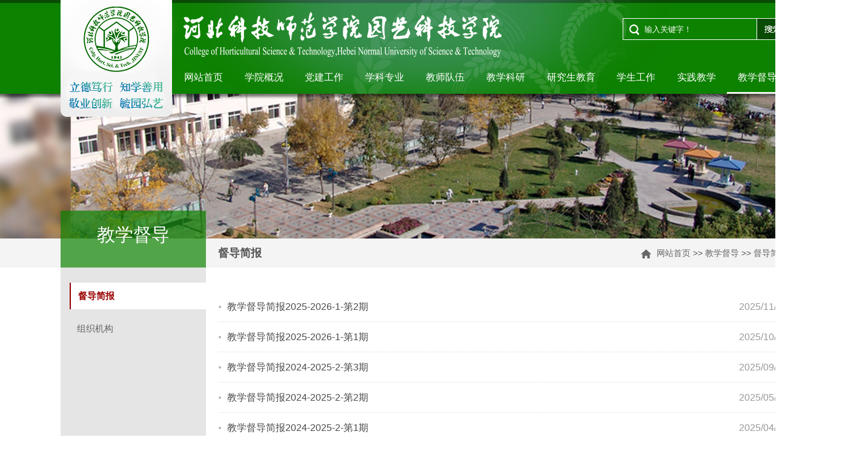

--- FILE ---
content_type: text/html
request_url: https://yykjxy.hevttc.edu.cn/jxdd/ddjb.htm
body_size: 5903
content:
<!DOCTYPE html PUBLIC "-//W3C//DTD XHTML 1.0 Transitional//EN" "http://www.w3.org/TR/xhtml1/DTD/xhtml1-transitional.dtd">
<html xmlns="http://www.w3.org/1999/xhtml">
<head>
    <meta http-equiv="X-UA-Compatible" content="IE=edge,chrome=1">
    <meta http-equiv="Content-Type" content="text/html; charset=UTF-8" />
    <title>督导简报-河北科技师范学院园艺科技学院-园艺科技学院</title><META Name="keywords" Content="河北科技师范学院园艺科技学院-园艺科技学院,督导简报" />

    <link href="../style/style.css" rel="stylesheet" type="text/css" />
    <link href="../style/foucs.css" rel="stylesheet" />
    <link rel="icon" href="../images/favicon.ico" type="img/x-ico">
    <script type="text/javascript" src="../js/jquery.js"></script>
    <script type="text/javascript" src="../js/jquerybdtxk.js"></script>
    <script src="../js/jquery.foucs.js" type="text/javascript"></script>
    <!--[if lt IE 9]>
    <script src="../js/html.js" type="text/javascript"></script>
    <![endif]-->
<!--Announced by Visual SiteBuilder 9-->
<link rel="stylesheet" type="text/css" href="../_sitegray/_sitegray_d.css" />
<script language="javascript" src="../_sitegray/_sitegray.js"></script>
<!-- CustomerNO:77656262657232307e7f47575350574a03060000 -->
<link rel="stylesheet" type="text/css" href="../list_by.vsb.css" />
<script type="text/javascript" src="/system/resource/js/counter.js"></script>
<script type="text/javascript">_jsq_(1126,'/list_by.jsp',-1,1742382640)</script>
</head>
<body>
<div class="header">
   <div class="top_bg w1200">
        <div class="logo"><!--#begineditable name="LOGO" viewid="1021271" tagname="LOGO" action="" layout="" contype="" stylesysid="" template="" tplstyle="" clone="" istemp=""-->
<!-- 网站logo图片地址请在本组件"内容配置-网站logo"处填写 -->

<a href="../index.htm"><img src="../images/logo.png" alt="园艺科技学院" /></a><!--#endeditable--></div>
        <div class="i-search fr ">
            <a href="#" style="display: none">学院主站</a>
            <!--#begineditable name="全文检索" viewid="1021282" tagname="全文检索" action="" layout="" contype="" stylesysid="" template="" tplstyle="" clone="" istemp=""--><script type="text/javascript">
    function _nl_ys_check(){
        
        var keyword = document.getElementById('showkeycode1021282').value;
        if(keyword==null||keyword==""){
            alert("请输入你要检索的内容！");
            return false;
        }
        if(window.toFF==1)
        {
            document.getElementById("lucenenewssearchkeyword1021282").value = Simplized(keyword );
        }else
        {
            document.getElementById("lucenenewssearchkeyword1021282").value = keyword;            
        }
        var  base64 = new Base64();
        document.getElementById("lucenenewssearchkeyword1021282").value = base64.encode(document.getElementById("lucenenewssearchkeyword1021282").value);
        new VsbFormFunc().disableAutoEnable(document.getElementById("showkeycode1021282"));
        return true;
    } 
</script>
<form action="../ssjg.jsp?wbtreeid=1126" method="post" id="au1a" name="au1a" onsubmit="return _nl_ys_check()" style="display: inline">
 <input type="hidden" id="lucenenewssearchkeyword1021282" name="lucenenewssearchkeyword" value=""><input type="hidden" id="_lucenesearchtype1021282" name="_lucenesearchtype" value="1"><input type="hidden" id="searchScope1021282" name="searchScope" value="1">

 <div class="fl">
<input name="showkeycode" id="showkeycode1021282" type="text" value="输入关键字！" onfocus="this.style.color='#ffffff';if (value =='输入关键字！'){value =''}" onblur="this.style.color='#ffffff';if (value ==''){value='输入关键字！'}" class="search-txt" style="color:#ffffff;">
</div>
<div class="fr">
 <input type="image" src="../images/ss.png" class="search-btn" style="cursor: hand">
</div>


</form><script language="javascript" src="/system/resource/js/base64.js"></script><script language="javascript" src="/system/resource/js/formfunc.js"></script>
<!--#endeditable-->
        </div>
        <!--nav-->
        <div class="i-nav">
            <!--#begineditable name="网站导航" viewid="1021272" tagname="网站导航" action="" layout="" contype="" stylesysid="" template="" tplstyle="" clone="" istemp=""--><ul id="nav" class="nav clearfix">
<li class="nLi">
                    <h3><a href="../index.htm">网站首页</a></h3></li>
<li class="nLi">
                    <h3><a href="../xygk/xyjj.htm">学院概况</a></h3>

<ul class="sub">
<li><a href="../xygk/xyjj.htm">学院简介</a></li>
<li><a href="../xygk/xrld.htm">现任领导</a></li>
<li><a href="../xygk/spxw.htm">视频新闻</a></li>
 </ul>

</li>
<li class="nLi">
                    <h3><a href="../djgz/djdt.htm">党建工作</a></h3>

<ul class="sub">
<li><a href="../djgz/djdt.htm">党建动态</a></li>
<li><a href="../djgz/llxx.htm">理论学习</a></li>
<li><a href="../djgz/zzjs.htm">组织建设</a></li>
<li><a href="../djgz/zfjs.htm">作风建设</a></li>
<li><a href="../djgz/qtgz.htm">群团工作</a></li>
 </ul>

</li>
<li class="nLi">
                    <h3><a href="../xkzy/zdxk/sjzdxk1.htm">学科专业</a></h3>

<ul class="sub">
<li><a href="../xkzy/zdxk/sjzdxk1.htm">重点学科</a></li>
<li><a href="../xkzy/zysz1.htm">专业设置</a></li>
 </ul>

</li>
<li class="nLi">
                    <h3><a href="../jsdw/gsjxb.htm">教师队伍</a></h3>

<ul class="sub">
<li><a href="../jsdw/gsjxb.htm">果树教学部</a></li>
<li><a href="../jsdw/scjxb.htm">蔬菜教学部</a></li>
<li><a href="../jsdw/ylzwjxb.htm">园林植物教学部</a></li>
<li><a href="../jsdw/ghsjjxb.htm">规划设计教学部</a></li>
<li><a href="../jsdw/jfbm.htm">教辅部门</a></li>
<li><a href="../jsdw/glbm.htm">管理部门</a></li>
 </ul>

</li>
<li class="nLi">
                    <h3><a href="../jxky/tpzs.htm">教学科研</a></h3>

<ul class="sub">
<li><a href="../jxky/tpzs.htm">图片展示</a></li>
<li><a href="../jxky/kygz.htm">科研工作</a></li>
<li><a href="../jxky/jxgz/jxyx.htm">教学工作</a></li>
 </ul>

</li>
<li class="nLi">
                    <h3><a href="../yjsjy/dsjj/gsxkyjsdsjj.htm">研究生教育</a></h3>

<ul class="sub">
<li><a href="../yjsjy/dsjj/gsxkyjsdsjj.htm">导师简介</a></li>
<li><a href="../yjsjy/pyxx.htm">培养信息</a></li>
<li><a href="../yjsjy/zsxx.htm">招生信息</a></li>
 </ul>

</li>
<li class="nLi">
                    <h3><a href="../xsgz/xthd.htm">学生工作</a></h3>

<ul class="sub">
<li><a href="../xsgz/xthd.htm">学团活动</a></li>
<li><a href="../xsgz/jyxx.htm">就业信息</a></li>
<li><a href="../xsgz/tzgg.htm">通知公告</a></li>
<li><a href="../xsgz/dwjs.htm">队伍建设</a></li>
<li><a href="../xsgz/zsgz.htm">招生工作</a></li>
 </ul>

</li>
<li class="nLi">
                    <h3><a href="../sjjx/syzx.htm">实践教学</a></h3>

<ul class="sub">
<li><a href="../sjjx/syzx.htm">实验中心</a></li>
<li><a href="../sjjx/yyylsyz.htm">园艺园林实验站</a></li>
 </ul>

</li>
<li class="nLi  on">
                    <h3><a href="ddjb.htm">教学督导</a></h3>

<ul class="sub">
<li><a href="ddjb.htm">督导简报</a></li>
<li><a href="zzjg.htm">组织机构</a></li>
 </ul>

</li>
</ul><!--#endeditable-->
            <script id="jsID" type="text/javascript">
                jQuery("#nav").slide({
                    type:"menu",// 效果类型，针对菜单/导航而引入的参数（默认slide）
                    titCell:".nLi", //鼠标触发对象
                    targetCell:".sub", //titCell里面包含的要显示/消失的对象
                    effect:"slideDown", //targetCell下拉效果
                    delayTime:300 , //效果时间
                    triggerTime:0, //鼠标延迟触发时间（默认150）
                    returnDefault:true //鼠标移走后返回默认状态，例如默认频道是“预告片”，鼠标移走后会返回“预告片”（默认false）
                });
            </script>
        </div>
    </div>
</div>
<!--banner-->
<!--#begineditable name="图片列表-banner" viewid="1021294" tagname="图片列表-banner" action="" layout="" contype="" stylesysid="" template="" tplstyle="" clone="" istemp=""-->    <script language="javascript" src="/system/resource/js/dynclicks.js"></script>    

         
                       <div class="list_banner" style="background: url(../images/banner_2.png) no-repeat;background-size: cover;"></div>

           
   
<!--#endeditable-->
<div class="this_map">
    <div class="w1200 clearfix">
        <div class="this_mapname"><h1><!--#begineditable name="一级栏目名称" viewid="1021283" tagname="一级栏目名称" action="" layout="" contype="" stylesysid="" template="" tplstyle="" clone="" istemp=""-->教学督导<!--#endeditable--></h1><span><!--#begineditable name="装饰文字-栏目名称拼音" viewid="1021288" tagname="装饰文字-栏目名称拼音" action="" layout="" contype="" stylesysid="" template="" tplstyle="" clone="" istemp=""--><!--#endeditable--></span></div>
        <div class="this_dqwz ">
            <h2><!--#begineditable name="当前栏目名称" viewid="1021284" tagname="当前栏目名称" action="" layout="" contype="" stylesysid="" template="" tplstyle="" clone="" istemp=""-->督导简报<!--#endeditable--></h2>
            <!--#begineditable name="当前位置" viewid="1021285" tagname="当前位置" action="" layout="" contype="" stylesysid="" template="" tplstyle="" clone="" istemp="true"--><div>
    <a href="#" class="ico_home"><img src="../images/ico_home.png" alt="" /></a>
                <a href="../index.htm">网站首页</a>
                >>
                <a href="ddjb.htm">教学督导</a>
                >>
                <a href="ddjb.htm">督导简报</a>
</div><!--#endeditable--></div>
    </div>
</div>
<!--主要内容开始-->
<div class="list_main">
    <div class="list_main_left">
        <div class="list_sub">
            <!--#begineditable name="二级网站导航" viewid="1021286" tagname="二级网站导航" action="" layout="" contype="" stylesysid="" template="" tplstyle="" clone="" istemp=""--><ul>


<li><a href="ddjb.htm" class="on_here">督导简报</a></li>



<li><a href="zzjg.htm">组织机构</a></li>

</ul><!--#endeditable-->
        </div>
    </div>
    <!--#begineditable name="静态翻页列表" viewid="1021292" tagname="静态翻页列表" action="" layout="" contype="" stylesysid="" template="" tplstyle="" clone="" istemp=""-->

<script language="javascript" src="/system/resource/js/news/statpagedown.js"></script><div class="list_main_right">

<div class="list_box">
            <ul>
    
<li id="line_u9_0"><a href="../info/1126/4934.htm">教学督导简报2025-2026-1-第2期</a><span>2025/11/26</span></li>


<li id="line_u9_1"><a href="../info/1126/4848.htm">教学督导简报2025-2026-1-第1期</a><span>2025/10/23</span></li>


<li id="line_u9_2"><a href="../info/1126/4799.htm">教学督导简报2024-2025-2-第3期</a><span>2025/09/23</span></li>


<li id="line_u9_3"><a href="../info/1126/4681.htm">教学督导简报2024-2025-2-第2期</a><span>2025/05/26</span></li>


<li id="line_u9_4"><a href="../info/1126/4610.htm">教学督导简报2024-2025-2-第1期</a><span>2025/04/30</span></li>


<li id="line_u9_5"><a href="../info/1126/4609.htm">教学督导简报2024-2025-1-第4期</a><span>2025/04/30</span></li>


<li id="line_u9_6"><a href="../info/1126/4402.htm">教学督导简报2024-2025-1-第3期</a><span>2024/12/11</span></li>


<li id="line_u9_7"><a href="../info/1126/4401.htm">教学督导简报2024-2025-1-第2期</a><span>2024/12/11</span></li>


<li id="line_u9_8"><a href="../info/1126/4204.htm">教学督导简报2024-2025-1-第1期</a><span>2024/10/10</span></li>


<li id="line_u9_9"><a href="../info/1126/4203.htm">教学督导简报2023-2024-2-第4期</a><span>2024/10/10</span></li>


<li id="line_u9_10"><a href="../info/1126/4150.htm">教学督导简报2023-2024-2-第3期</a><span>2024/07/01</span></li>


<li id="line_u9_11"><a href="../info/1126/4149.htm">教学督导简报2023-2024-2-第2期</a><span>2024/07/01</span></li>


<li id="line_u9_12"><a href="../info/1126/4010.htm">教学督导简报2023-2024-2-第1期</a><span>2024/04/16</span></li>


<li id="line_u9_13"><a href="../info/1126/3899.htm">教学督导简报2023-2024-1-第4期</a><span>2024/03/31</span></li>


<li id="line_u9_14"><a href="../info/1126/3840.htm">教学督导简报2023-2024-1-第3期</a><span>2023/12/19</span></li>


 </ul>
        </div>

     <div align="center" style="margin-top:10px;"><INPUT TYPE="hidden" NAME="actiontype" VALUE=""><input type="hidden" name="_scode_" value="1764217791302"><input type="hidden" name="urltype" value="tree.TreeTempUrl"><input type="hidden" name="wbtreeid" value="1126"><input type="hidden" name="outFlag" value="false">
<style type="text/css">
.headStyle13qjtronkv, .headStyle13qjtronkv td, .headStyle13qjtronkv div {font-size: 12px;font-family:宋体; color: #000000; margin-left: auto; margin-right: auto; line-height:14px;}
.defaultButtonStyle {font-size: 12px;font-family:宋体; height:20px;color: #000000;BORDER: #AFD5F5 1px solid; margin: 0px;padding: 0px; FILTER:progid:DXImageTransform.Microsoft.Gradient(GradientType=0,StartColorStr=#ffffff, EndColorStr=#BDDBF7);  CURSOR: pointer; line-height:14px;background:-webkit-gradient(linear, 0 0, 0 100%, from(#ffffff), to(#BDDBF7));background: -moz-linear-gradient( top,#ffffff,#BDDBF7);background:-ms-linear-gradient(top,#ffffff 0%,#bddbf7 100%);}
.defaultinputStyle {font-size: 12px;font-family:宋体; height:20px; border:1px solid #AFD5F5; line-height:14px;}
.colHeader {font-size: 12px;font-family:宋体; line-height:14px;}
.headStyle13qjtronkv a, .pageList .this-page {font-size: 12px;font-family:宋体; display:inline-block; height:14px; padding: 2px 4px; border: solid 1px #AFD5F5; background: #fff; text-decoration: none; MARGIN-RIGHT: 1px;line-height:14px;}
.headStyle13qjtronkv a:visited {font-size: 12px;font-family:宋体; color: #000000; text-decoration: none; line-height:14px;}
.headStyle13qjtronkv .PrevDisabled {font-size: 12px;font-family:宋体; display:inline-block;height:14px;  margin-right: 3px; padding: 2px 4px; background: #fff;color:#ccc;border: solid 1px #AFD5F5; line-height:14px;}
.headStyle13qjtronkv .SelectList {font-size: 12px;font-family:宋体;line-height:14px;}
.headStyle13qjtronkv .Prev { font-size: 12px;font-family:宋体; margin-right: 3px; padding: 2px 4px;line-height:14px;}
.headStyle13qjtronkv .break {font-size: 12px;font-family:宋体; border: none; text-decoration: none; line-height:14px;}
.headStyle13qjtronkv .NextDisabled { font-size: 12px;font-family:宋体;display:inline-block; height:14px; margin-left: 2px; padding: 2px 4px;background: #fff;color:#ccc;border: solid 1px #AFD5F5; line-height:14px;}
.headStyle13qjtronkv .Next { font-size: 12px;font-family:宋体; margin-left: 2px; padding: 2px 4px;line-height:14px;}
.headStyle13qjtronkv .this-page {font-size: 12px;font-family:宋体;display:inline-block;height:14px;padding: 2px 4px; border: solid 1px #AFD5F5; background: #E1F0FD; font-weight: bold; color:black; MARGIN-RIGHT: 1px;line-height:14px;}
.headStyle13qjtronkv a:hover {font-size: 12px;font-family:宋体;color: black; background: #EFF7FE; border-color: #AFD5F5; text-decoration: none;line-height:14px;}
.headStyle13qjtronkv a:link {font-size: 12px;font-family:宋体;color: #000000; text-decoration: none;line-height:14px;}
.headStyle13qjtronkv a:active { font-size: 12px;font-family:宋体;color: black; text-decoration: none; background: #EFF7FE; line-height:14px;}
</style><script language="javascript" src="/system/resource/js/gotopage.js"></script><script type="text/javascript">function a1021292_gopage_fun(){_simple_list_gotopage_fun(5,'a1021292GOPAGE',2)}</script><table cellspacing="0" cellpadding="0" border="0"><TR><td colspan="0"><table cellspacing="0" class="headStyle13qjtronkv" width="100%" cellpadding="1"><tr valign="middle"><TD nowrap align="left" width="1%" id="fanye1021292">共70条&nbsp;&nbsp;1/5&nbsp;</td><td nowrap align="left"><div><span class="PrevDisabled">首页</span><span class="PrevDisabled">上页</span><a href="ddjb/4.htm" class="Next">下页</a><a href="ddjb/1.htm" class="Next">尾页</a>&nbsp;&nbsp;<input align="absmiddle" type="button" class="defaultButtonStyle" id="gotopagebut" name="a1021292Find" value="转到" onclick="javascript:a1021292_gopage_fun()"><INPUT size="2" align="absmiddle" class="defaultInputStyle" NAME="a1021292GOPAGE" id="a1021292GOPAGE" VALUE="" style="margin-left:1px;margin-right:1px">页</div></td></tr></table></table></div>
    </div><script>_showDynClickBatch(['dynclicks_u9_4934','dynclicks_u9_4848','dynclicks_u9_4799','dynclicks_u9_4681','dynclicks_u9_4610','dynclicks_u9_4609','dynclicks_u9_4402','dynclicks_u9_4401','dynclicks_u9_4204','dynclicks_u9_4203','dynclicks_u9_4150','dynclicks_u9_4149','dynclicks_u9_4010','dynclicks_u9_3899','dynclicks_u9_3840'],[4934,4848,4799,4681,4610,4609,4402,4401,4204,4203,4150,4149,4010,3899,3840],"wbnews", 1742382640)</script><!--#endeditable-->

</div>
<!--主要内容结束-->

<!--footer-->
<div class="footer">
    <div class="end_box clearfix">
        <div class="end_left">
            <!--#begineditable name="链接列表-底部链接" viewid="1021274" tagname="链接列表-底部链接" action="" layout="" contype="" stylesysid="" template="" tplstyle="" clone="" istemp=""--><script language="javascript" src="/system/resource/js/openlink.js"></script><div class="end_link">
  
<a href="https://kjt.hebei.gov.cn/" onclick="_addDynClicks(&#34;wburl&#34;, 1742382640, 72689)">河北省科技厅</a> |
  
<a href="http://www.hee.gov.cn/" onclick="_addDynClicks(&#34;wburl&#34;, 1742382640, 72690)">河北省教育厅</a> |
  
<a href="https://www.12371.cn/" onclick="_addDynClicks(&#34;wburl&#34;, 1742382640, 99011)">共产党员网</a>
</div><!--#endeditable-->
            <div class="copright">
                <!--#begineditable name="版权" viewid="1021273" tagname="版权" action="" layout="" contype="" stylesysid="" template="" tplstyle="" clone="" istemp=""--><!-- 版权内容请在本组件"内容配置-版权"处填写 -->
<p>版权所有： 河北科技师范学院园艺科技学院</p><p>学院地址：河北省秦皇岛市昌黎县城关&nbsp;&nbsp;&nbsp;联系方式：0335-2039018&nbsp;&nbsp;&nbsp;邮编：066600</p><!--#endeditable-->
            </div>
        </div>
        <div class="end_right">
            <dl class="select">
            <dt class="">校内链接</dt>
            <dd style="display: none;">
                <!--#begineditable name="链接列表-校内链接" viewid="1021279" tagname="链接列表-校内链接" action="" layout="" contype="" stylesysid="" template="" tplstyle="" clone="" istemp=""--><UL>

<li><a href="http://www.hevttc.edu.cn" onclick="_addDynClicks(&#34;wburl&#34;, 1742382640, 74432)">学校首页</a></li>
       

<li><a href="https://dbyb.hevttc.edu.cn/" onclick="_addDynClicks(&#34;wburl&#34;, 1742382640, 74434)">党委/校长办公室</a></li>
       

<li><a href="https://zzb.hevttc.edu.cn/" onclick="_addDynClicks(&#34;wburl&#34;, 1742382640, 74435)">党委组织部/党校</a></li>
       

<li><a href="https://xctzb.hevttc.edu.cn/" onclick="_addDynClicks(&#34;wburl&#34;, 1742382640, 74436)">党委宣传部/统战部</a></li>
       

<li><a href="https://tsg.hevttc.edu.cn/" onclick="_addDynClicks(&#34;wburl&#34;, 1742382640, 99012)">图书馆</a></li>
       
</UL><!--#endeditable-->
            </dd>
        </dl>
            <dl class="select">
            <dt class="">友情链接</dt>
            <dd style="display: none;">
                <!--#begineditable name="链接列表-友情链接" viewid="1021280" tagname="链接列表-友情链接" action="" layout="" contype="" stylesysid="" template="" tplstyle="" clone="" istemp=""--><UL>

<li><a href="http://www.bjfu.edu.cn/" onclick="_addDynClicks(&#34;wburl&#34;, 1742382640, 72698)">------北京林业大学-------</a></li>
       

<li><a href="http://www.scau.edu.cn/" onclick="_addDynClicks(&#34;wburl&#34;, 1742382640, 72699)">------华南农业大学-------</a></li>
       

<li><a href="http://www.syau.edu.cn/" onclick="_addDynClicks(&#34;wburl&#34;, 1742382640, 72700)">------沈阳农业大学-------</a></li>
       

<li><a href="http://www.hebau.edu.cn/" onclick="_addDynClicks(&#34;wburl&#34;, 1742382640, 72701)">------河北农业大学-------</a></li>
       

<li><a href="http://www.cau.edu.cn/" onclick="_addDynClicks(&#34;wburl&#34;, 1742382640, 72702)">------中国农业大学-------</a></li>
       
</UL><!--#endeditable-->
            </dd>
        </dl>
        </div>

    </div>
</div>
<script type="text/javascript">
    $(function(){
        $(".select").each(function(){
            var s=$(this);
            var z=parseInt(s.css("z-index"));
            var dt=$(this).children("dt");
            var dd=$(this).children("dd");
            var _show=function(){dd.slideDown(200);dt.addClass("cur");s.css("z-index",z+1);};   //展开效果
            var _hide=function(){dd.slideUp(200);dt.removeClass("cur");s.css("z-index",z);};    //关闭效果
            dt.click(function(){dd.is(":hidden")?_show():_hide();});
            dd.find("a").click(function(){dt.html($(this).html());_hide();});     //选择效果（如需要传值，可自定义参数，在此处返回对应的“value”值 ）
            $("body").click(function(i){ !$(i.target).parents(".select").first().is(s) ? _hide():"";});
        })
    });
</script>
</body>
</html>


--- FILE ---
content_type: text/css
request_url: https://yykjxy.hevttc.edu.cn/style/style.css
body_size: 5543
content:
@charset "utf-8";
body {
    margin: 0;
    padding: 0;
    font-size: 14px;
    min-width: 1400px;
    background: #ffffff;
    font-family: "Microsoft Yahei", 宋体, sans-serif;
}
 .clearfix:after{/*伪元素是行内元素 正常浏览器清除浮动方法*/
    content: "";
    display: block;
    height: 0;
    clear:both;
    visibility: hidden;
}
.clearfix{
    *zoom: 1;/*ie6清除浮动的方式 *号只有IE6-IE7执行，其他浏览器不执行*/
}
ul,li {
    list-style-type: none;
    margin: 0;
    padding: 0;
}

h1,h2,h3,h4,h5,h6 {
    margin: 0;
    padding: 0;
    font-weight: normal
}

img {
    border: 0;
}


a {
    text-decoration: none;
    color: #666666;
}

a:hover {
    text-decoration: none;
    color:#cc3300;
    transition: all 0.6s;
}

.fl {
    float: left !important;
}

.fr {
    float: right !important;
}

.clearboth {
    clear: both;
    border: 0;
    padding: 0;
    margin: 0;
}

.w1200 {
    width: 1200px;
    height: auto;
    margin: 0 auto;
}

.clearfix:after {
    content: ".";
    display: block;
    height: 0;
    clear: both;
    visibility: hidden;
}

.relative {
    position: relative;
}

.imghover {
    cursor: pointer;
    transition: all 0.6s;
}

.imghover:hover {
    transform: scale(1.2);
}


/*header*/
.header{width: 100%; height: 164px; background: url("../images/top_x_bg.png") top repeat-x; position: relative; z-index: 9999 }
.top_bg{ background:url("../images/top_bgsy.png") top center no-repeat; height: auto; position: relative; z-index: 999}
/*search*/
.i-search {
    width: 270px;
    height: 34px;
    overflow: hidden;
    position: absolute;
    margin: 20px 0 0 18px;
    background:none;
    border: #ffffff 1px solid;
    top:10px;
    right: 0;
}

.i-search .search-txt {
    width:180px;
    padding-left:35px;
    height: 34px;
    line-height: 34px;
    color: #999999;
    border: none;
    background: url("../images/ico_search.png") 10px center no-repeat;
    outline: none
}

.i-search .search-btn {
    width: 49px;
    height: 34px;
    line-height:34px; margin: 0; padding: 0;
    font-size: 14px;
    border: none;
    background:none;
    cursor: pointer; color: #ffffff; border-left:#ffffff 1px solid;
}
.i-search .search-btn:hover {
    background:#576592;
}


/*nav*/
.i-nav {
    width: 1014px;
    height: 54px;
    margin: 0 auto 0 auto;
    position: absolute;top:101px;
    right: 0;
}

.clearfix:after {
    content: ".";
    display: block;
    height: 0;
    clear: both;
    visibility: hidden;
}

.nav {
    height: 54px;
    line-height: 54px;
    position: relative;
    z-index: 1;
    margin: 0 auto;
    width:100%;
}

.nav a {
    color: #fff;
}

.nav .nLi {
    float: left;
    position: relative;
    display: inline;
}

.nav .nLi h3 {
    float: left;
}

.nav .nLi h3 a {
    display: block;
    padding: 0 17.9px;
    font-size: 16px;
    font-weight: normal;
    color: #ffffff;background:url("../images/nav_bgline.png") bottom repeat-x;

}

.nav .sub {
    display: none;
    width: 130px;
    left: -15px;
    top: 54px;
    position: absolute;
    background: #000000;
    line-height: 36px;
    padding: 0;
    opacity: 0.7;
}

.nav .sub li {
    zoom: 1;
    border-bottom: #1f1f1f 1px solid;
    text-align: center;
}

.nav .sub a {
    display: block;
    padding: 0 0px;font-size:14px;
}

.nav .sub a:hover {
    color: #fff;background:#0d8100;
}

.nav .on h3 a {
    color: #ffffff; background:url("../images/nav_bglinehover.png") bottom repeat-x;
}

/*banner*/

.ibanner {
    width: 100%;
    overflow: hidden;
    position: relative;
    top:-10px; z-index: 0;
}
.ibanner .hd {
    height: 15px;
    overflow: hidden;
    position: absolute;
    right: 50%;
    bottom:30px;
    z-index: 1;
}

.ibanner .hd ul {
    overflow: hidden;
    zoom: 1;
    float: left;
}

.ibanner .hd ul li {
    float: left;
    margin-right:7px;
    width: 15px;
    height:15px;
    line-height:15px;
    text-align: center;
    background: #fff;
    cursor: pointer; opacity: 0.8; border-radius: 20px;
}

.ibanner .hd ul li.on {
    background: #0d8100;opacity: 1;
    color: #fff;
}

.ibanner .bd {
    position: relative;
    height: 100%;
    z-index: 0;
}

.ibanner .bd li {
    zoom: 1;
    vertical-align: middle;
    position: relative
}

.ibanner .bd li h1 {
    position: absolute;
    bottom: 40px;
    left: 20%;
    background: url("../images/tt_bg.png");
    font-size: 24px;
    color: #ffffff;
    padding: 10px 20px;
}

.ibanner .bd img {
    width: 100%;object-fit: cover;
    display: block;height:550px;
}

.ibanner .prev,
.ibanner .next {
    position: absolute;
    left: 3%;
    top: 50%;
    margin-top: -25px;
    display: block;
    width: 45px;
    height: 80px;
    background: url(../images/slider-arrow.png) -120px 5px no-repeat;
    filter: alpha(opacity=50);
    opacity: 0.5;
}

.ibanner .next {
    left: auto;
    right: 3%;
    background-position: -2px 5px;
    width: 45px;
    height: 80px;
}

.ibanner .prev:hover,
.ibanner .next:hover {
    filter: alpha(opacity=100);
    opacity: 1;
}

.ibanner .prevStop {
    display: none;
}

.ibanner .nextStop {
    display: none;
}

.newx_box{ width: 1200px; margin: 30px auto 0 auto; height: auto; overflow: hidden;}
.newx_box_left{ width: 700px; float: left;height: auto; overflow: hidden;}
.newx_box_left_t{ width: 100%; height: 50px;  background: url("../images/title_xuxw.png") left bottom no-repeat; margin: 0 0 30px 0; overflow: hidden;}
.newx_box_left li{width:100%; height:82px; border-bottom: #e2e2e2 1px dashed; padding: 0 0 24px 0; margin: 0 0 24px 0}
.newx_box_left li:last-child{ border-bottom:none;}
.newx_box_left li:hover img{opacity: 0.9;transform: scale(1.2);}
.newx_box_left li:hover h2{ color: #cc3300}
.newx_box_left li:hover p{ color: #333333}
.tw_img{ float: left; display: block; width:128px; height: 82px; overflow: hidden; }
.tw_img img{ width:128px; height: 82px; transition: all 0.6s;}
.tw_txt{ float: right;display: block; width:550px; height: 82px; overflow: hidden;}
.tw_txt h2{ font-size:18px; width: 100%; line-height:24px; color:#333333;margin:0;padding:0 0 10px 0;}
.tw_txt p{ font-size:14px; line-height:24px; color:#7f7f7f;margin:0;padding:0;}
.i-more{float: right;margin:32px 10px 0 0;transition: all 0.6s;}
.i-more:hover{transform:translateX(5px);}



.newx_box_right{ width: 460px; float: right;height: auto; overflow: hidden;}
.newx_box_right_t{ width: 100%; height: 50px;  background: url("../images/title_tzgg.png") left bottom no-repeat; margin: 0 0 30px 0; overflow: hidden;}
.date_list{height: auto; overflow: hidden; position: relative}
.date_list li{
    width: 100%;
    height: 63px;
    display: block;
    padding: 0 0 0 0; margin: 0 0 30px 0; position: relative;overflow:hidden}

.date_list li a{display: block; width: 376px; height: 60px; overflow: hidden; font-size:16px; color:#333333; line-height:27px; position: absolute; top:0; right: 0; padding:3px 10px 20px;  }
.date_list li a:hover{color: #cc3300; background:#f5f5f5;}
.date_list li span {
    float: left;
    display: block;
    width:63px;
    height:63px;
    background: #eeeeee;
    text-align: center;
    color: #333333;
    font-size:28px;line-height:34px;
}
.date_list li span i {
    width: 100%;
    display: block;
    text-align: center;
    color: #ffffff;
    background: #0d8100;
    font-size:14px;
    font-style: normal;
    line-height:27px;
}

/*i_zxsp*/
.i_zxsp_box{ width:100%; height:330px; padding:40px 0; overflow: hidden; background: url("../images/bod_bg_p1.jpg") center no-repeat; background-size: 100% 100%; }
.i_zxsp_title{width: 450px; margin:0 auto; text-align: center; position: relative}
.i_zxsp_title h2{ font-size: 24px; color: #000000; line-height: 30px;}
.i_zxsp_title span{ font-size:18px; color: #0d8100; line-height: 30px;}
.i_zxsp_title .t_line_l{ width: 138px; height:2px; display: block; background: url("../images/ico_title_line.png"); position: absolute; left: 0; top: 35px; }
.i_zxsp_title .t_line_r{ width: 138px; height:2px; display: block; background: url("../images/ico_title_line.png"); position: absolute; right: 0; top: 35px; }
.mp4_list{ width: 1200px; margin:25px auto;height: 196px; overflow: hidden;}
.mp4_list ul{}
.mp4_list li{width: 280px; height: 196px; float: left; margin: 0 20px 0 0; position: relative;}
.mp4_list li i{background: url("../images/ico_play.png") center;display: block; width: 56px; height: 56px; position: absolute; left:43%; top:34%; opacity: 0.8;z-index: 999}
.mp4_list li a{display:block; width: 280px; height: 196px; overflow: hidden;}
.mp4_list li img{ width: 280px; height: 196px;transition: all 0.9s;}
.mp4_list li span{ display:block; width: 100%; height: 40px; line-height: 40px; text-align: center; color: #ffffff; background: url("../images/tt_bg.png"); position: absolute; bottom:0; left:0; z-index: 9}
.mp4_list li:hover i{opacity: 1; z-index: 999}
.mp4_list li:hover img{transform: scale(1.1);}
.sp_more{display: block; margin: 0 auto; width: 132px; height: 36px; line-height: 36px; text-align: center; color: #ffffff; background: #0d8100; border-radius: 6px;}
.sp_more:hover{background:#0d8100; color: #ffffff}

/*xysh*/
.xysh_box{ margin: 0 auto; overflow: hidden; padding:40px 0 0 0;}


/*yqlj*/
.pic_yqlink{ width: 1200px; margin: 0 auto; height: auto; overflow: hidden; padding: 30px 0;}
.pic_yqlink li{ width: 232px; height: auto; float: left; text-align: center; position: relative;margin-right:10px;}
.pic_yqlink li img{width:100%;height:100%;object-fit: cover;}
.pic_yqlink span{ font-size: 16px; color:#150000; text-align: center;display: block; width: 100%; position: absolute; bottom: 0; left: 0; height:50px; line-height: 50px;display:none;}
.pic_yqlink li:hover{background:#f5f5f5;}

/*td_box*/
.td_box{ width:1200px;   position:relative;  margin:40px auto 20px auto; }
.td_box .hd{  height:0; position: relative;}
.td_box .hd .prev{ display:block;  width:30px; height:50px;  overflow:hidden; cursor:pointer; background:url("../images/right_jt.png") no-repeat; position: absolute;right: -40px; top:75px;opacity:0.5}
.td_box .hd .prev:hover{opacity:1}
.td_box .hd .next:hover{opacity:1}
.td_box .hd .next{ display:block;  width:30px; height:50px;  overflow:hidden; cursor:pointer; background:url("../images/left_jt.png")  no-repeat;  position: absolute;left: -60px; top:75px;opacity:0.5}
.td_box .hd .prevStop{ background-position:-60px 0; }
.td_box .hd .nextStop{ background-position:-60px -50px; }
.td_box .hd ul{ float:right; overflow:hidden; zoom:1; margin-top:10px;  }
.td_box .hd ul li.on{ background-position:0 0; }
.td_box .bd{ padding:0 0 0 0px;   }
.td_box .bd ul{ overflow:hidden; zoom:1; }
.td_box .bd ul li{ margin:0 20px 0 0; float:left; _display:inline; overflow:hidden; text-align:center;position: relative ; }
.td_box .bd ul li .pic{ text-align:center; width:280px; height:238px; overflow: hidden; position: relative;}
.td_box .bd ul li .pic a{width:280px; height:192px; display:block; overflow: hidden;}
.td_box .bd ul li .pic img{ width:280px; height:192px; display:block;object-fit:cover;}
.td_box .bd ul li:hover{ background:#f0f0f0}
.td_box .bd ul li span{ display:block; color: #666666; width: 100%; height: 46px; line-height: 46px; font-size: 16px; z-index: 99; opacity: 0.8}
.td_box .bd ul li:hover span{color: #000000; }

.xysh_no1{ position: absolute; left: 0; top:0}
.xysh_no1 ul li .pic{ text-align:center; width:280px; height:238px; overflow: hidden; position: relative;}
.xysh_no1 ul li .pic a{width:280px; height:192px; display:block; overflow: hidden;}
.xysh_no1 ul li .pic img{ width:280px; height:192px; display:block;  }
.xysh_no1 ul li:hover{ background:#f0f0f0}
.xysh_no1 ul li span{ display:block; color: #666666; width: 100%; height: 46px; line-height: 46px; font-size: 16px; z-index: 99; opacity: 0.8}
.xysh_no1 ul li:hover span{color: #000000; }
.xysh_no1 li i{background: url("../images/ico_play.png") center;display: block; width: 56px; height: 56px; position: absolute; left:43%; top:34%; opacity:1;z-index: 999}
.xysh_no1 li:hover i{opacity: 0.8; z-index: 999}

/*select*/
.select{
    position:relative;
    float:left;
    margin: 15px 0 0 0;
}
.select:hover{ background:#5a6278 }
.select dt{
    height:40px;
    display:inline-block;
    border:1px solid #ffffff;
    background: url("../images/link_icon1.png") no-repeat right center;
    line-height:40px;
    font-size: 14px;
    cursor:pointer;
    text-indent: 10px;
    width:230px;
    color: #ffffff;
    white-space:nowrap;
    text-overflow:ellipsis;
    overflow:hidden;
    position:relative;
    z-index:99;
}
.select dd{
    position:absolute;
    left:-40px;   
    bottom:0;
    border:1px solid #cccccc;
    background:#fff;
    display:none;
    font-size: 14px;
    z-index: 99;
}
.select dd ul{
    width:190px;background:#f3f3f3;height:200px; overflow-y: scroll;
    max-height:250px;
    /*overflow:auto;*/
}
.select dd ul li a{
    line-height:40px;
    display:block;
    padding:0 8px;
    color: #333333;
}
.select dd ul li a:hover{
    background:#cccccc;
}


/*list_banner*/
.list_banner{ width:100%; height: 240px; background: #cccccc; margin: 0 auto 0 0; overflow: hidden; position: relative; top:-10px}
.list_banner img{ width:100%; height: auto;  margin: 0 auto;}
.this_name{ width: 1200px; margin: 0 auto; height: 70px;}
.this_name h1{font-size: 26px; line-height: 50px; color: #333333; padding: 10px 0;  background: url("../images/thisnamebg.png") left bottom no-repeat; float: left;}
.this_name span{float: right; text-align: right; font-size: 14px; color: #666666; line-height: 70px; }

.this_map{ background: #f4f4f4; height:48px; position: relative; width: 100%;top:-10px; }
.this_mapname{ float: left; width:240px; height: 54px; position: absolute;top: -46px; background:url("../images/thisnabg.png"); padding: 20px 0;}
.this_mapname h1{ font-size: 30px; color: #ffffff; display: block; margin: 0 auto; text-align: center;}
.this_mapname span{ font-size: 14px; color: #ffffff; display: block; margin: 0 auto;text-align: center; }
.this_dqwz{ float: right; width: 940px; text-align: right; color: #555555; font-size: 14px;line-height: 48px;}
.this_dqwz h2{ display: block; float: left; line-height: 48px; font-weight:bold; color: #555555; font-size:18px; }
.this_dqwz .ico_home{ margin: 0 5px; }
/*list*/
.imain{ width: 1200px; margin: 0 auto; height: auto; padding: 20px 0 50px 0; overflow: hidden;}
.list_box{}
.ilistfy{float: left; width: 100%; height: auto; overflow: hidden;}
.ilistfy li{ width: 100%; margin: 0 auto; padding: 25px 0; height:70px; border-bottom: #cccccc 1px dashed }
.ilistfy li:last-child{border-bottom: none  }
.ilistfy li span{ display: block; float: left; text-align: center; width: 70px; height: 70px;  font-size: 12px; color: #999999; background: #f2f2f2 }
.ilistfy li span i{ font-size: 30px;display: block;width: 100%; text-align: center; font-style: normal; line-height: 30px; padding: 10px 0 0 0 }
.ilistfy li a{ display: block; width:90%; float: right;}
.ilistfy li h2{ font-size: 18px; color: #515151; line-height: 40px;}
.ilistfy li p{ font-size: 14px; line-height: 30px;color: #999999; margin: 0; padding: 0}
.ilistfy li:hover {}
.ilistfy li:hover p{ color: #990000;transition: all 0.6s;}
.ilistfy li:hover h2{ color: #990000;transition: all 0.6s;}
.ilistfy li:hover span{ color: #990000;transition: all 0.6s;}
.fytcss{ width: 100%; text-align:center; margin: 30px auto; }

/*list_main*/
.list_main{width: 1200px; margin: 0 auto; height: auto; overflow: hidden; position: relative; top:-10px;}
.list_main_left{ width: 240px; float: left;}
.list_main_right{ width: 940px; float: right; padding: 20px 0;}
.list_sub{ width:100%;min-height: 300px; background: url("../images/list_subj.png") bottom right no-repeat #e5e5e5; padding: 20px 0; overflow: hidden; }
.list_sub li{ width: 100%; padding: 5px 0 5px 15px;}
.list_sub li a{ display: block; height: 44px; line-height: 44px; width: 100%; padding: 0 0 0 12px; font-size: 15px;}
.list_sub li a:hover{ background: #ffffff; border-left: #b7b7b7 2px solid; color:#555555; font-weight: bold;}
.list_sub .on_here{ background: #ffffff; border-left: #990000 2px solid; color:#990000; font-weight: bold; }

/*list_box*/

.list_box {
    height: auto;
    overflow: hidden;
    margin: 0 auto;
    padding: 20px 0;
}

.list_box li {
    line-height: 50px;
    height: 50px;
    font-size: 16px;
    color: #999999;
    text-align: right;
    padding: 0;
    background: url("../images/dxhx.png") bottom repeat-x;
}

.list_box li a {
    color: #4a4a4a;
    float: left;
    padding-left: 15px;
    background: url("../images/ico_001.png") left center no-repeat;
}

.list_box li:hover {
    background: #f8f8f8;
    color: #cc3300;
}

.list_box li a:hover {
    background: url("../images/ico_001.png") left center no-repeat #ececec;
    color: #cc3300;
}

.list-fy {
    text-align: center;
    margin: 0 auto 20px auto;
    min-height: 40px;
}

/*piclist*/
.pic-list {
    width: 960px;
    overflow: hidden;
    height: auto;
    margin: 20px auto;
}

.pic-list ul {
    width: 1000px;
    margin: 0 auto;
    padding: 0;
}

.pic-list li {
    width: 285px;
    margin-right: 34px;
    float: left;
    margin-bottom: 0;
}

.pic-list li img {
    width: 290px;
    height: 190px;
    border: #efefef 1px solid;
    padding: 5px;    object-fit: cover;
}

.pic-list li img:hover {
    border: #ccc 1px solid;
    padding: 5px;
}

.pic-list li a {
}

.pic-list li a:hover {
    color: #000;
}

.pic-list li span {
    text-align: center;
    width: 100%;
    line-height: 40px;
    color: #666;
    display: block
}


/*content*/
.wafx{float: right; margin: 30px 0 0 0; position: absolute; bottom:20px; right: 0}
.icontent{height: auto; width: 1160px;
    background: #ffffff;
    overflow:hidden;
    position: relative;
    margin: 10px auto 20px auto;
    padding: 0 20px;}
.c-content {
    height: auto;
    overflow:hidden;
    position: relative;
    margin: 30px auto 40px auto;
    padding: 0 20px;
}
.c-content .c-title {
    font-size: 30px;
    color: #cc3333;
    line-height: 50px;
    text-align: center
}
.c-content .other-s {
    font-size: 14px;
    line-height: 35px;
    text-align: center;
    color: #666666;
    background: #f5f5f5;
    margin:15px auto 0 auto;position: relative;
}
.c-content .other-s .sjfx{ position: absolute; right: 10px; top: 10px;}
.c-content .nr-info {
    height: auto;
    overflow:hidden;
    position: relative;
    text-align: left
}
.c-content .nr-info p {
    font-size: 16px;
    color: #666;
    line-height: 34px;
    margin: 15px 0;
    text-indent: 2em;
    text-align: left
}
.c-content .nr-info p.vsbcontent_img{text-indent: -1.4em;text-align:center;}
.wz_fj {}
.wz_fj p{line-height:36px; color: #0d8100; font-size: 16px; background: url("../images/ico_fj2.png") left center no-repeat; padding: 0 0 0 20px}
.wz_fj a{line-height:36px;  font-size: 16px;}
.wzclose-relative{text-align:center;margin-top:30px;}
.wzclose-relative span{margin:0 15px;}
.i-sxt{ border-top: #d9d9d9 1px solid; margin: 20px auto; padding: 20px 0;}
.i-sxt p{display: block;width: 100%; float: left; margin: 0; padding: 0; background:none;}
.i-sxt a{ color: #555555; font-size: 16px;  line-height: 30px;}
.i-sxt a:hover{ color: #cc0010; }


/*zyly_box*/
.zylylist_box{ width: 1200px; margin: 0 auto; height: auto; overflow: hidden; padding: 50px 0}
.zylylist_box ul{width: 1300px;}
.zylylist_box li{ width: 270px; float: left; margin:0 40px 40px 0;overflow: hidden;}
.zylylistzst{width: 270px;height: 170px;overflow: hidden; display: block;}
.zylylistzst img{ width: 270px; height: 170px; overflow: hidden;}
.zylylist_box li p{ background: #f4f4f4; padding: 10px 15px; margin: 0; line-height: 27px;  height: 220px;}
.zylylist_box li p span{ display: block; width: 100%; text-align: left; font-size: 18px; color: #333333; line-height: 40px; font-weight: bold;}
.zylylist_box li p img{ float: left;}


/**/
/*pictxt*/
.hot-new{
    overflow: hidden;
    margin-bottom: 14px;
    border-bottom: 1px solid #dfdfdf;
}
.hot-new .pic-box{
    float: left;
    width:320px;
    position: relative;
    margin-right: 42px;
}
.hot-new .pic{
    padding-top: 71%;
    position: relative;
    overflow: hidden;
}
.hot-new .pic img{
    position: absolute;object-fit: cover;
    top: 0;
    left: 0;
    width: 100%;
    height: 100%;
    -webkit-transition: 0.3s;
    -o-transition: 0.3s;
    transition: 0.3s;
}
.hot-new .pic:hover img{
    --webkit-transform: scale(1.08);
    -moz-transform: scale(1.08);
    -ms-transform: scale(1.08);
    -o-transform: scale(1.08);
    transform: scale(1.08);
}
.hot-new .pic-box i{
    position: absolute;
    top: 0;
    right: 0;
    width: 55px;
    height: 43px;
    background: url(../images/q-hot.jpg) no-repeat center center;
}
.hot-new .txt{
    padding-bottom:25px;
    overflow: hidden;
    margin-top:10px;
    position: relative;
}
.hot-new .txt h3{
    font-size: 22px;
    overflow: hidden;
    text-overflow:ellipsis;
    white-space: nowrap;
    margin-bottom: 22px;
}
.hot-new .txt h3 a{
    color: #555;
}
.hot-new .txt h3 a:hover{
    color: #008f40;
}
.hot-new .txt p{
    font-size: 14px;
    line-height: 26px;
    color: #555;
    display: -webkit-box;
    -webkit-box-orient: vertical;
    -webkit-line-clamp: 3;
    overflow: hidden;
    height: 78px;
}
.hot-new .txt .btn-look{
    display: block;
    margin-top: 35px;
    width: 98px;
    height: 31px;
    line-height: 29px;
    text-align: center;
    font-size: 14px;
    color: #FFF;
    border: 1px solid #999999;
    background-color: #999999;
    -webkit-transition: 0.3s;
    -o-transition: 0.3s;
    transition: 0.3s;
}
.hot-new .txt .btn-look:hover{
    border: 1px solid #cccccc;
    color: #cccccc;
    background-color: #fff;
}
.hot-new .txt .time{
    position: absolute;
    right: 0;
    bottom: 0;
    padding-left: 20px;
    font-size: 14px;
    color: #555;
    background: url(../images/time.png) no-repeat left center;
}
.ul-news li .inner{
    overflow: hidden;
    padding: 20px 0;
    border-top: 1px solid #e4e4e4;
}
.ul-news li:first-child .inner{
    border-top: none;
}
.ul-news .time{
    float: left;
    width:75px;
    margin-right:20px;
}
.ul-news .time strong{
    display: block;
    font-size:30gpx;
    font-family: "Arial";
    color: #fff;
    background-color: #008f40;
    height:45px;
    line-height:45px;
    text-align: center;
}
.ul-news .time span{
    border: 1px solid #008f40;
    border-top: none;
    display: block;
    font-size: 14px;
    color: #8a8a8a;
    height: 29px;
    line-height: 29px;
    text-align: center;
}
.ul-news .txt{
    overflow: hidden;
    padding-top: 4px;
}
.ul-news .txt h4{
    font-size: 20px;
    overflow: hidden;
    text-overflow:ellipsis;
    white-space: nowrap;
    margin-bottom: 10px;
}
.ul-news .txt h4 a{
    color: #555;
}
.ul-news .txt p{
    font-size: 14px;
    line-height: 22px;
    color: #585858;
    display: -webkit-box;
    -webkit-box-orient: vertical;
    -webkit-line-clamp: 2;
    overflow: hidden;
    height:24px;
}
.ul-news li:hover{
    background-color: #f2f2f2;
}
.ul-news li:hover .time strong{
    background-color: #008f40;
}
.ul-news li:hover .time span,
.ul-news li:hover .txt h4 a,
.ul-news li:hover .txt p{
    color: #008f40;
}
/*footer*/
.footer{width: 100%; height:auto; border-top:#bfbfbf 5px solid; background:#0d8100;}
.end_box{ width: 1200px; margin: 0 auto; padding:20px 0; height: auto;}
.end_left{ float: left; width: 850px;}
.end_right{ float: right; width: 234px;}
.end_link{font-size:14px; line-height: 60px; color: #b7bbc5; border-bottom: #1b980d 1px solid;}
.end_link a{ color:#ffffff; font-size: 16px; line-height:60px; padding:0 10px  }
.end_link a:hover{ color:#0d8100;}
.copright{ font-size: 14px; color: #f1f2f3; line-height: 27px; padding: 10px 0 0 10px;}
.copright p{ font-size: 14px; color: #f1f2f3; padding: 0; margin: 0}

/*upbox*/
.appear-up{opacity:1;
    -webkit-animation: appear-up 1s ease;
    -moz-animation: appear-up 1s ease;
    -o-animation: appear-up 1s ease;
    animation: appear-up 1s ease;
}
@-webkit-keyframes appear-up{
    0%{-webkit-transform: translate(0,100px);opacity:0;}
    100% {-webkit-transform: translate(0,0);opacity:1;}
}
@-moz-keyframes appear-up{
    0%{-moz-transform: translate(0,100px);opacity:0;}
    100% {-moz-transform: translate(0,0);opacity:1;}
}
@-ms-keyframes appear-up{
    0%{-ms-transform: translate(0,100px);opacity:0;}
    100% {-ms-transform: translate(0,0);opacity:1;}
}
@keyframes appear-up{
    0%{transform: translate(0,100px);opacity:0;}
    100% {transform: translate(0,0);opacity:1;}
}

/*appear-left*/
.appear-left{opacity:1;
    -webkit-animation: appear-left 1s ease;
    -moz-animation: appear-left 1s ease;
    -o-animation: appear-left 1s ease;
    animation: appear-left 1s ease;
}
@-webkit-keyframes appear-left{
    0%{-webkit-transform: translate(-100px,0);opacity:0;}
    100% {-webkit-transform: translate(0,0);opacity:1;}
}
@-moz-keyframes appear-left{
    0%{-moz-transform: translate(-100px,0);opacity:0;}
    100% {-moz-transform: translate(0,0);opacity:1;}
}
@-ms-keyframes appear-left{
    0%{-ms-transform: translate(-100px,0);opacity:0;}
    100% {-ms-transform: translate(0,0);opacity:1;}
}
@keyframes appear-left{
    0%{transform: translate(-100px,0);opacity:0;}
    100% {transform: translate(0,0);opacity:1;}
}
/*appear-right*/
.appear-right{opacity:1;
    -webkit-animation: appear-right 1s ease;
    -moz-animation: appear-right 1s ease;
    -o-animation: appear-right 1s ease;
    animation: appear-right 1s ease;
}
@-webkit-keyframes appear-right{
    0%{-webkit-transform: translate(100px,0);opacity:0;}
    100% {-webkit-transform: translate(0,0);opacity:1;}
}
@-moz-keyframes appear-right{
    0%{-moz-transform: translate(100px,0);opacity:0;}
    100% {-moz-transform: translate(0,0);opacity:1;}
}
@-ms-keyframes appear-right{
    0%{-ms-transform: translate(100px,0);opacity:0;}
    100% {-ms-transform: translate(0,0);opacity:1;}
}
@keyframes appear-right{
    0%{transform: translate(100px,0);opacity:0;}
    100% {transform: translate(0,0);opacity:1;}
}

--- FILE ---
content_type: text/css
request_url: https://yykjxy.hevttc.edu.cn/style/foucs.css
body_size: 769
content:
@charset "utf-8";
a, body, div, html, img, li, ul { border: 0; margin: 0; padding: 0; font-size: 100%; }
html, body { height: 100%; }
img { color: transparent; font-size: 0; vertical-align: middle; -ms-interpolation-mode: bicubic; }
ol, ul { list-style: none; }
li { display: list-item; }

.clearfix:before, .clearfix:after { content: '.'; display: block; overflow: hidden; visibility: hidden; font-size: 0; line-height: 0; width: 0; height: 0; }
.clearfix:after { clear: both; }
.clearfix { zoom: 1; }

.icon-arrow-a-left, .icon-arrow-a-right { background: url(../images/icon-sd26986d847.png) no-repeat; }
.icon-arrow-a-left { background-position: 0 0; height: 50px; width: 50px; }
    .icon-arrow-a-left:hover, .icon-arrow-a-left.arrow-a-left_hover, .icon-arrow-a-left.arrow-a-left-hover { background-position: -60px 0; }
.icon-arrow-a-right { background-position: -120px 0; height: 50px; width: 50px; }
    .icon-arrow-a-right:hover, .icon-arrow-a-right.arrow-a-right_hover, .icon-arrow-a-right.arrow-a-right-hover { background-position: -180px 0; }


#main {overflow: hidden; zoom: 1; position: relative; }
#index_b_hero { width: 1200px; height: 400px; margin: auto; position: relative; }
    #index_b_hero img { width:1200px; height: 400px; }
    #index_b_hero .heros { width: 1200px; height: 400px; }
    #index_b_hero .hero-wrap { overflow: visible; position: absolute; }
    #index_b_hero .next, #index_b_hero .prev { filter: alpha(Opacity=70); opacity: .7; position: absolute; top: 50%; margin-top: -25px; margin-left: 0; background-color: #303030; z-index: 3; }
        #index_b_hero .next:hover, #index_b_hero .prev:hover { background-color: orangered; }
    #index_b_hero .next { margin: -25px 0 0 0; right: 0; }
    #index_b_hero .disabled { background-color: #eee; }
    #index_b_hero .mask-left, #index_b_hero .mask-right, #index_b_hero .hero { background: #fff; padding:0; z-index: 1; position: absolute; top: 0;  width: 1200px; height: 400px; overflow: hidden; left:2400px; }
    #index_b_hero .mask-right, #index_b_hero .mask-left { z-index: 4; left: -1200px; filter: alpha(Opacity=50); opacity: .5; background: #515151; overflow: hidden; }
    #index_b_hero .mask-right { left: 1200px; }
    #index_b_hero .active { z-index: 2; left: 0; }